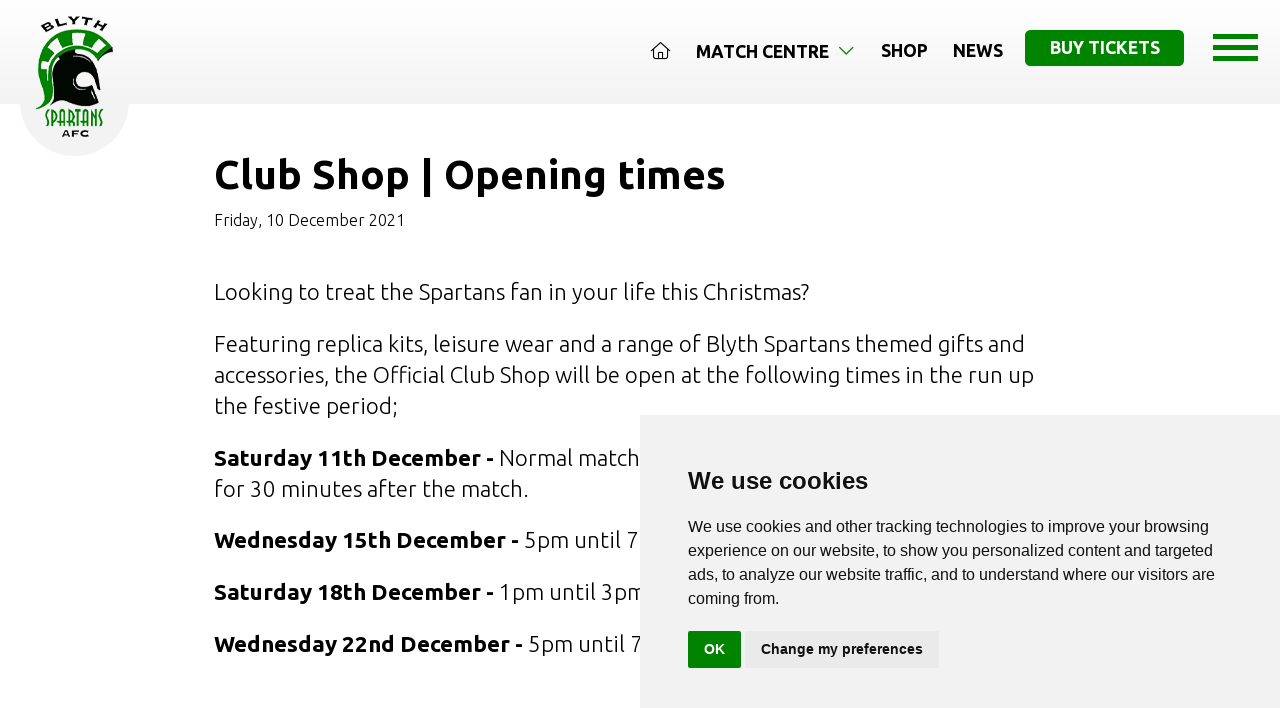

--- FILE ---
content_type: text/html; charset=utf-8
request_url: https://www.blythspartans.com/news/club-shop-opening-times-2/
body_size: 3642
content:
<!doctype html>
<html lang="en" class="h-100">
<head>
    
        <!-- Google Tag Manager -->
        <script>
            (function(w,d,s,l,i){w[l]=w[l]||[];w[l].push({'gtm.start':
            new Date().getTime(),event:'gtm.js'});var f=d.getElementsByTagName(s)[0],
            j=d.createElement(s),dl=l!='dataLayer'?'&l='+l:'';j.async=true;j.src=
            'https://www.googletagmanager.com/gtm.js?id='+i+dl;f.parentNode.insertBefore(j,f);
            })(window,document,'script','dataLayer','GTM-PGRVZZP5');</script>
        <!-- End Google Tag Manager -->
        <!-- End Google Tag Manager -->
    
    <meta charset="utf-8">
    <meta name="viewport" content="width=device-width, initial-scale=1">
    <link rel="apple-touch-icon" sizes="76x76" href="/images/favicons/apple-touch-icon.png">
    <link rel="icon" type="image/png" sizes="32x32" href="/images/favicons/favicon-32x32.png">
    <link rel="icon" type="image/png" sizes="16x16" href="/images/favicons/favicon-16x16.png">
    <link rel="manifest" href="/images/favicons/site.webmanifest">
    <meta name="msapplication-TileColor" content="#da532c">
    <meta name="theme-color" content="#ffffff">
    <link async href="https://plugins.wayfresh.agency/bootstrap/523/bootstrap.min.css" rel="stylesheet" />
    <link async rel="stylesheet" href="/css/custom.css" />
    

<title>Club Shop | Opening times - Blyth Spartans</title>
<meta name="description" content="Looking to treat the Spartans fan in your life this Christmas? Featuring replica kits, leisure wear and a range of Blyth Spartans themed gifts and accessories, the Official Club Shop will be open a...">
<meta property="og:url" content="https://www.blythspartans.com/news/club-shop-opening-times-2/">
<meta property="og:site_name" content="Blyth Spartans">
<meta property="og:locale" content="en_GB">
<meta property="og:type" content="Article">
<meta property="og:title" content="Club Shop | Opening times">
<meta property="twitter:card" content="summary_large_image">
<meta property="twitter:title" content="Club Shop | Opening times">

    
    

    

    <script type="text/javascript" src="https://www.termsfeed.com/public/cookie-consent/4.0.0/cookie-consent.js" charset="UTF-8"></script>
    <script type="text/javascript" charset="UTF-8">
        document.addEventListener('DOMContentLoaded', function () {
            cookieconsent.run({ "notice_banner_type": "simple", "consent_type": "implied", "palette": "light", "language": "en", "page_load_consent_levels": ["strictly-necessary", "functionality", "tracking", "targeting"], "notice_banner_reject_button_hide": false, "preferences_center_close_button_hide": false, "page_refresh_confirmation_buttons": false, "website_name": "Blyth Spartans", "website_privacy_policy_url": "/privacy-policy/" });
        });
    </script>
</head>
<body class="d-flex flex-column h-100">

    
        <!-- Google Tag Manager (noscript) -->
        <noscript>
            <iframe src="https://www.googletagmanager.com/ns.html?id=GTM-PGRVZZP5"
                    height="0" width="0" style="display:none;visibility:hidden"></iframe>
        </noscript>
        <!-- End Google Tag Manager (noscript) -->
    
    <main class="flex-shrink-0 ">
        <header>
            <div class="container-fluid">
                <a href="/" class="logo"><img src="/images/logo.webp" alt="Blyth Spartans" height="141" width="109" /></a>
            </div>
            <!--desktop navigation-->
            <div class="nav-bar-padd">
                <nav class="navbar navbar-expand-lg justify-content-end">
                    <ul class="navbar-nav navbar-desktop">
                        
        <li class="nav-item vanish-desktop-nav">
            <a class="nav-link cool-link" aria-current="page" href="/">
                <i class="fal fa-home"></i>
            </a>
        </li>
        <li class="nav-item dropdown vanish-desktop-nav">
            <a class="nav-link cool-link" href="#" id="navbar-5740" role="button" data-bs-toggle="dropdown" aria-expanded="false">
                Match Centre <i class="fal fa-angle-down icon-rotates"></i>
            </a>
            <ul class="dropdown-menu arrow-box" aria-labelledby="navbar-5740">

                    <li><a class="dropdown-item" href="/match-centre/fixtures-and-results/">Fixtures And Results</a></li>
                    <li><a class="dropdown-item" href="/match-centre/league-table/">League Table</a></li>
                    <li><a class="dropdown-item" href="/match-centre/admission-and-season-tickets/">Admission And Season Tickets</a></li>
                    <li><a class="dropdown-item" href="/match-centre/first-team-players/">First Team Players</a></li>
                    <li><a class="dropdown-item" href="/match-centre/management-team/">Management Team</a></li>
                    <li><a class="dropdown-item" href="/match-centre/how-to-get-to-croft-park/">How To Get To Croft Park</a></li>

            </ul>
        </li>
        <li class="nav-item vanish-desktop-nav">
            <a class="nav-link cool-link" aria-current="page" href="/shop/">
                Shop
            </a>
        </li>
        <li class="nav-item vanish-desktop-nav">
            <a class="nav-link cool-link" aria-current="page" href="/news/">
                News
            </a>
        </li>





                        <li class="vanish-desktop-nav-buttons"><a href="https://blythspartansafc.ktckts.com/brand/match-tickets" target="_blank" class="btn btn-primary">Buy Tickets</a></li>
                    </ul>
                </nav>
            </div>
            <button class="navbar-toggler" type="button" data-bs-toggle="offcanvas" data-bs-target="#offcanvasNavbar" aria-controls="offcanvasNavbar" id="open-side-menu" title="Website Side Menu">
                <div class="bar"></div>
                <div class="bar"></div>
                <div class="bar"></div>
            </button>
            <div class="offcanvas offcanvas-end" tabindex="-1" id="offcanvasNavbar" aria-labelledby="offcanvasNavbarLabel">
                <div class="offcanvas-header">
                    <button type="button" class="btn-close text-reset" data-bs-dismiss="offcanvas" aria-label="Close"></button>
                </div>
                <div class="offcanvas-body">

                    <ul class="" id="main-navigation-side">
                        
        <li class="nav-item vanish-desktop-nav">
            <a class="nav-link " aria-current="page" href="/">
                <i class="fal fa-home"></i>
            </a>
        </li>
        <li class="nav-item dropdown vanish-desktop-nav">
            <a class="nav-link " href="#" id="navbar-5740" role="button" data-bs-toggle="dropdown" aria-expanded="false">
                Match Centre <i class="fal fa-angle-down icon-rotates-side"></i>
            </a>
            <ul class="dropdown-menu " aria-labelledby="navbar-5740">

                    <li><a class="dropdown-item" href="/match-centre/fixtures-and-results/">Fixtures And Results</a></li>
                    <li><a class="dropdown-item" href="/match-centre/league-table/">League Table</a></li>
                    <li><a class="dropdown-item" href="/match-centre/admission-and-season-tickets/">Admission And Season Tickets</a></li>
                    <li><a class="dropdown-item" href="/match-centre/first-team-players/">First Team Players</a></li>
                    <li><a class="dropdown-item" href="/match-centre/management-team/">Management Team</a></li>
                    <li><a class="dropdown-item" href="/match-centre/how-to-get-to-croft-park/">How To Get To Croft Park</a></li>

            </ul>
        </li>
        <li class="nav-item vanish-desktop-nav">
            <a class="nav-link " aria-current="page" href="/news/">
                News
            </a>
        </li>
        <li class="nav-item dropdown vanish-desktop-nav">
            <a class="nav-link " href="#" id="navbar-5742" role="button" data-bs-toggle="dropdown" aria-expanded="false">
                Our Club <i class="fal fa-angle-down icon-rotates-side"></i>
            </a>
            <ul class="dropdown-menu " aria-labelledby="navbar-5742">

                    <li><a class="dropdown-item" href="/our-club/staff/">Staff</a></li>
                    <li><a class="dropdown-item" href="/our-club/history/">History</a></li>
                    <li><a class="dropdown-item" href="/our-club/sponsors/">Sponsors</a></li>
                    <li><a class="dropdown-item" href="/our-club/policies/">Policies</a></li>
                    <li><a class="dropdown-item" href="/our-club/hall-of-fame/">Hall Of Fame</a></li>

            </ul>
        </li>
        <li class="nav-item dropdown vanish-desktop-nav">
            <a class="nav-link " href="#" id="navbar-5770" role="button" data-bs-toggle="dropdown" aria-expanded="false">
                Fan Zone <i class="fal fa-angle-down icon-rotates-side"></i>
            </a>
            <ul class="dropdown-menu " aria-labelledby="navbar-5770">

                    <li><a class="dropdown-item" href="/fan-zone/1899-club/">1899 Club</a></li>
                    <li><a class="dropdown-item" href="/fan-zone/matchday-hospitality/">Matchday Hospitality</a></li>
                    <li><a class="dropdown-item" href="/fan-zone/pitch-squares/">Pitch Squares</a></li>
                    <li><a class="dropdown-item" href="/fan-zone/shop/">Club Shop</a></li>
                    <li><a class="dropdown-item" href="https://blythspartansafc.ktckts.com/donation/blydonate/donate-to-the-club">Donate</a></li>
                    <li><a class="dropdown-item" href="https://www.blythsgreenarmy.co.uk/">Spartans Trust - Green Army</a></li>

            </ul>
        </li>
        <li class="nav-item dropdown vanish-desktop-nav">
            <a class="nav-link " href="#" id="navbar-5745" role="button" data-bs-toggle="dropdown" aria-expanded="false">
                Commercial <i class="fal fa-angle-down icon-rotates-side"></i>
            </a>
            <ul class="dropdown-menu " aria-labelledby="navbar-5745">

                    <li><a class="dropdown-item" href="/commercial/pitchside-advertising/">Pitchside Advertising</a></li>
                    <li><a class="dropdown-item" href="/fan-zone/matchday-hospitality/">Matchday Hospitality</a></li>

            </ul>
        </li>
        <li class="nav-item dropdown vanish-desktop-nav">
            <a class="nav-link " href="#" id="navbar-5747" role="button" data-bs-toggle="dropdown" aria-expanded="false">
                Media <i class="fal fa-angle-down icon-rotates-side"></i>
            </a>
            <ul class="dropdown-menu " aria-labelledby="navbar-5747">

                    <li><a class="dropdown-item" href="/media/bsafc-tv/">BSAFC TV</a></li>
                    <li><a class="dropdown-item" href="/media/blyth-live/">Blyth Live</a></li>

            </ul>
        </li>
        <li class="nav-item dropdown vanish-desktop-nav">
            <a class="nav-link " href="#" id="navbar-5748" role="button" data-bs-toggle="dropdown" aria-expanded="false">
                Community <i class="fal fa-angle-down icon-rotates-side"></i>
            </a>
            <ul class="dropdown-menu " aria-labelledby="navbar-5748">

                    <li><a class="dropdown-item" href="/community/walking-football/">Walking Football</a></li>
                    <li><a class="dropdown-item" href="/community/food-bank/">Food Bank</a></li>
                    <li><a class="dropdown-item" href="https://www.blythspartansjuniors.co.uk/">Blyth Spartans Juniors</a></li>

            </ul>
        </li>
        <li class="nav-item vanish-desktop-nav">
            <a class="nav-link " aria-current="page" href="/contact-us/">
                Contact Us
            </a>
        </li>





                    </ul>

                </div>
            </div>
        </header>
        



<div class="container-narrow pt-5 pb-2">
    <div class="mob-centre-lg">
        <h1>Club Shop | Opening times</h1>


                <p class="mb-2 fs-6">Friday, 10 December 2021</p>


    </div>
</div>





<div class="pb-6">
    

<div class="pt-4 container-narrow"><p>Looking to treat the Spartans fan in your life this Christmas?</p><p>Featuring replica kits, leisure wear and a range of Blyth Spartans themed gifts and accessories, the Official Club Shop will be open at the following times in the run up the festive period;</p><p><strong>Saturday 11th December - </strong>Normal match day opening, 1pm until 2:45pm and then for 30 minutes after the match.</p><p><strong>Wednesday 15th December - </strong>5pm until 7:30pm</p><p><strong>Saturday 18th December - </strong>1pm until 3pm</p><p><strong>Wednesday 22nd December - </strong>5pm until 7:30pm</p></div>

</div>















      

    </main>
    <footer class="mt-auto">
        <div class="container-lg pt-6 pb-5">
            <div class="row">
                <div class="col-lg-5 mob-centre-lg second-mob-lg">

                    <a href="/"><img src="/images/logo-large.webp" alt="Blyth Spartans A.F.C" height="237" width="140" class="logo-footer" /></a>

                </div>
                <div class="col-lg-7 align-right mob-centre-lg">
                    <p class="fs-1 m-0 p-0 text-uppercase"><strong>Blyth <span class="primary">Spartans</span> A.F.C</strong></p>
                    <p class="fs-2 m-0 p-0">Your community club</p>

                    <address>Croft Park | Plessey Rd | Blyth | Northumberland | NE24 3JE</address>
                    <hr class="rule-right rule-primary" />
                    <ul>
                        <li><a href="/terms-and-conditions/">Terms</a></li>
                        <li><a href="/privacy-policy/">Privacy Policy</a></li>
                        <li><a href="/new-web-design-for-blyth-spartans/">Blyth Web Design</a> By <a href="https://www.wayfresh.co.uk" target="_blank">wayfresh</a></li>
                    </ul>
                    <div class="socials">
                        <a href="https://www.facebook.com/blythspartansafc/" target="_blank" rel="nofollow"><i class="fab fa-facebook"></i></a>
                        <a href="https://twitter.com/blyth_spartans" target="_blank" rel="nofollow"><i class="fab fa-x-twitter"></i></a>
                        <a href="https://www.youtube.com/user/bsafctv" target="_blank" rel="nofollow"><i class="fab fa-youtube"></i></a>
                        <a href="https://www.instagram.com/blyth_spartans/" target="_blank" rel="nofollow"><i class="fab fa-instagram"></i></a>
                    </div>
                </div>
            </div>
        </div>
    </footer>
    <link href="https://fonts.googleapis.com/css2?family=Ubuntu:wght@300;700&display=swap" rel="stylesheet">
    <script defer src="https://kit.fontawesome.com/61484633a6.js" crossorigin="anonymous"></script>
    <script defer src="https://cdn.jsdelivr.net/npm/bootstrap@5.2.3/dist/js/bootstrap.bundle.min.js" integrity="sha384-kenU1KFdBIe4zVF0s0G1M5b4hcpxyD9F7jL+jjXkk+Q2h455rYXK/7HAuoJl+0I4" crossorigin="anonymous"></script>
    <script defer src="https://ajax.googleapis.com/ajax/libs/jquery/3.5.1/jquery.min.js"></script>
    <script defer src="/lib/lazy/jquery.lazyload.min.js"></script>
    
    

    <script defer src="/lib/lazy/init.js"></script>
    <script defer src="/lib/slidedown/init.js"></script>
    <script defer src="//embed.typeform.com/next/embed.js"></script>

<script defer src="https://static.cloudflareinsights.com/beacon.min.js/vcd15cbe7772f49c399c6a5babf22c1241717689176015" integrity="sha512-ZpsOmlRQV6y907TI0dKBHq9Md29nnaEIPlkf84rnaERnq6zvWvPUqr2ft8M1aS28oN72PdrCzSjY4U6VaAw1EQ==" data-cf-beacon='{"version":"2024.11.0","token":"43e6e436795e4c2e96ab73b0cdf2253c","r":1,"server_timing":{"name":{"cfCacheStatus":true,"cfEdge":true,"cfExtPri":true,"cfL4":true,"cfOrigin":true,"cfSpeedBrain":true},"location_startswith":null}}' crossorigin="anonymous"></script>
</body>
</html>